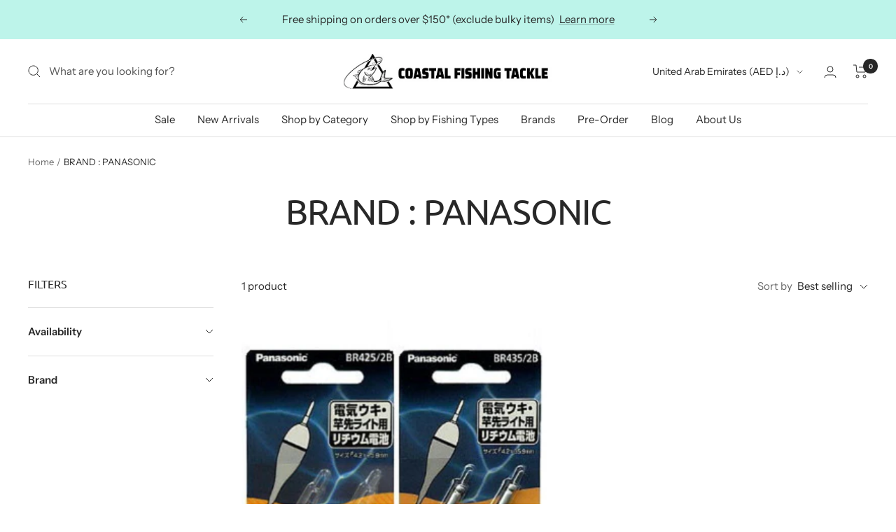

--- FILE ---
content_type: application/x-javascript; charset=utf-8
request_url: https://bundler.nice-team.net/app/shop/status/coastal-fishing-tackle.myshopify.com.js?1768960049
body_size: -385
content:
var bundler_settings_updated='1768949022c';

--- FILE ---
content_type: text/javascript
request_url: https://coastalfishing.com.au/cdn/shop/t/87/assets/custom.js?v=167639537848865775061675902653
body_size: -575
content:
//# sourceMappingURL=/cdn/shop/t/87/assets/custom.js.map?v=167639537848865775061675902653
